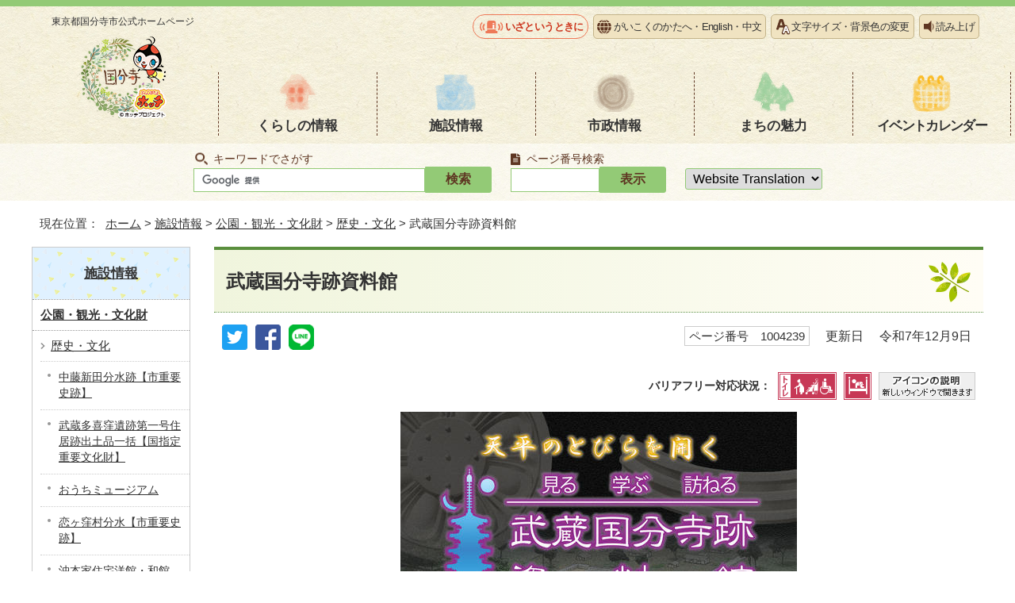

--- FILE ---
content_type: text/html
request_url: https://www.city.kokubunji.tokyo.jp/shisetsu/kouen/1005196/1004239.html
body_size: 11450
content:
<!DOCTYPE html>
<html lang="ja">
<head prefix="og: http://ogp.me/ns# fb: http://ogp.me/ns/fb# article: http://ogp.me/ns/article#">
<!-- Google tag (gtag.js) -->
<script async src="https://www.googletagmanager.com/gtag/js?id=G-BETB24GE7H"></script>
<script>
window.dataLayer = window.dataLayer || [];
function gtag(){dataLayer.push(arguments);}
gtag('js', new Date());

gtag('config', 'G-BETB24GE7H');
gtag('config', 'UA-54937133-1');
</script>
<meta charset="UTF-8">
<title>武蔵国分寺跡資料館｜国分寺市</title>
<meta name="keywords" content="国分寺市,国分寺,こくぶんじ,コクブンジ,Kokubunji,東京都">
<meta name="copyright" content="Copyright (C) Kokubunji City. All Rights Reserved.">
<meta name="google-site-verification" content="iiX85ArzH1vyS_Cdm2irV5Lq0qV8P1Unf8-y86-XPR8">
<!--[if lt IE 9]>
<script type="text/javascript" src="../../../_template_/_site_/_default_/_res/js/html5shiv-printshiv.min.js"></script>
<![endif]-->
<meta property="og:title" content="武蔵国分寺跡資料館｜国分寺市公式ホームページ">
<meta property="og:type" content="article">
<meta property="og:description" content="東京都国分寺市公式ホームページ">
<meta property="og:url" content="../../../shisetsu/kouen/1005196/1004239.html">
<meta property="og:image" content="https://www.city.kokubunji.tokyo.jp/_template_/_site_/_default_/_res/images/sns/ogimage.png">
<meta property="og:site_name" content="国分寺市公式ホームページ">
<meta property="og:locale" content="ja_JP">
<script src="../../../_template_/_site_/_default_/_res/js/jquery-3.5.1.min.js"></script>
<script src="../../../_template_/_site_/_default_/_res/js/jquery-ui-1.12.1.min.js"></script>
<script type="text/javascript">
//<!--
var FI = {};
FI.jQuery = jQuery.noConflict(true);
FI.smpcss = "../../../_template_/_site_/_default_/_res/design/default_smp.css?a";
FI.ads_banner_analytics = true;
FI.open_data_analytics = true;
FI.pageid_search_analytics = true;
FI.file_data_analytics = true;
FI.open_new_window = true;
//-->
</script>
<script src="../../../_template_/_site_/_default_/_res/js/smp.js?a"></script>
<script src="../../../_template_/_site_/_default_/_res/js/common.js" defer></script>
<script src="../../../_template_/_site_/_default_/_res/js/pagetop_fade.js" defer></script>
<script src="../../../_template_/_site_/_default_/_res/js/over.js" async></script>
<script src="../../../_template_/_site_/_default_/_res/js/articleall.js" async></script>
<script src="../../../_template_/_site_/_default_/_res/js/init.js"></script>
<script src="../../../_template_/_site_/_default_/_res/js/fm_util.js"></script>
<script src="../../../_template_/_site_/_default_/_res/js/id.js" async></script>
<link id="cmncss" href="../../../_template_/_site_/_default_/_res/design/default.css" rel="stylesheet" type="text/css" class="pconly">
<link id="printcss" href="../../../_template_/_site_/_default_/_res/print_dummy.css" rel="stylesheet" type="text/css" class="pconly">
<script src="//f1-as.readspeaker.com/script/7580/ReadSpeaker.js?pids=embhl" type="text/javascript"></script>
<link id="bgcss" href="../../../_template_/_site_/_default_/_res/dummy.css" rel="stylesheet" type="text/css" class="pconly">
<script type="text/javascript">
//<!--
var bgcss1 = "../../../_template_/_site_/_default_/_res/a.css";
var bgcss2 = "../../../_template_/_site_/_default_/_res/b.css";
var bgcss3 = "../../../_template_/_site_/_default_/_res/c.css";
var bgcss4 = "../../../_template_/_site_/_default_/_res/dummy.css";
// -->
</script>
<link rel="apple-touch-icon-precomposed" href="../../../_template_/_site_/_default_/_res/images/apple-touch-icon-precomposed.png">
<link rel="shortcut icon" href="../../../_template_/_site_/_default_/_res/favicon.ico" type="image/vnd.microsoft.icon">
<link rel="icon" href="../../../_template_/_site_/_default_/_res/favicon.ico" type="image/vnd.microsoft.icon">
</head>
<body>
<div id="fb-root" class="rs_preserve"></div>
<script type="text/javascript">(function(d, s, id) {
var js, fjs = d.getElementsByTagName(s)[0];
if (d.getElementById(id)) return;
js = d.createElement(s); js.id = id;
js.src = "//connect.facebook.net/ja_JP/sdk.js#xfbml=1&version=v2.3";
fjs.parentNode.insertBefore(js, fjs);
}(document, 'script', 'facebook-jssdk'));</script>
<noscript>
<p class="scriptmessage">当ホームページではjavascriptを使用しています。 javascriptの使用を有効にしなければ、一部の機能が正確に動作しない恐れがあります。お手数ですがjavascriptの使用を有効にしてください。</p>
</noscript>
<div id="wrapbg">
<div id="wrap">
<header id="headerbg" class="clearfix" role="banner">
<div id="blockskip" class="pconly" lang="ja" xml:lang="ja"><a href="#HONBUN">エンターキーを押すと、ナビゲーション部分をスキップし本文へ移動します。</a></div>
<div id="header" class="clearfix">
<div id="tlogo">
<p><a href="../../../index.html">東京都国分寺市<br class="smponly">公式ホームページ<img src="../../../_template_/_site_/_default_/_res/design/images/header/tlogo.png" alt="" width="112" height="107"></a></p>
<!-- ▲▲▲ END tlogo ▲▲▲ --></div>
<div id="headright" class="clearfix">
<div id="util">
<div id="util1">
<ul>
<li class="iza"><a href="../../../1025049/index.html">いざというときに</a></li>
<li class="language"><a href="../../../about/language.html">がいこくのかたへ・<span lang="en">English</span>・<span lang="zh-CN">中文</span></a></li>
<li class="fontsize pconly"><a href="../../../about/usability.html">文字サイズ・背景色の変更</a></li>
<li id="readspeaker_button1" class="reader rs_skip"><a rel="nofollow" accesskey="L" href="//app-as.readspeaker.com/cgi-bin/rsent?customerid=7580&amp;lang=ja_jp&amp;readid=voice&amp;url=" target="_blank" onclick="readpage(this.href, 'xp1'); return false;">読み上げ</a></li>
</ul>
<div id="reader"><div id="xp1" class="rs_preserve">&nbsp;</div></div>
</div>
</div>
<nav id="gnavibg" class="clearfix" role="navigation" aria-label="メインメニュー">
<div id="gnavi" class="clearfix">
<ul>
<li><a href="../../../kurashi/index.html">くらしの情報</a></li>
<li><a href="../../../shisetsu/index.html">施設情報</a></li>
<li><a href="../../../shisei/index.html">市政情報</a></li>
<li><a href="../../../machi/index.html">まちの魅力</a></li>
<li><a href="../../../event_calendar.html">イベント<br class="smponly">カレンダー</a></li>
</ul>
</div>
</nav>
</div>
</div>
</header>
<hr class="hide">
<div id="sitesearchbg">
<div id="sitesearch">
<div id="pagesearch">
<h2><label for="key">キーワードでさがす</label></h2>
<form role="search" id="cse-search-box" action="https://www.city.kokubunji.tokyo.jp/result.html">
<input type="hidden" name="cx" value="">
<input type="hidden" name="ie" value="UTF-8">
<input type="text" name="q" size="20" id="key" value=""><input type="submit" value="検索" class="submit">
<script src="https://www.google.co.jp/coop/cse/brand?form=cse-search-box&lang=ja"></script>
</form>
<!-- ▲▲▲ END pagesearch ▲▲▲ --></div>
<div class="idsearch">
<h2><label for="kohoid">ページ番号検索</label></h2>
<div class="navidetail">
<form action="idform" id="idform" name="idform"><input id="kohoid" maxlength="7" name="idtxt" type="text" value=""><input id="idbtn" type="submit" value="表示"></form><div id="idresult"></div>
<!-- ▲▲▲ END navidetail ▲▲▲ --></div>
<!-- ▲▲▲ END idsearch ▲▲▲ --></div>
<div id="translation" class="cl-notranslate cl-norewrite">
<form>
<select name="lang" onchange="location.href=value;" title="言語選択">
<option lang="en" value="#">Website Translation</option>
<option lang="en" value="https://www.city.kokubunji.tokyo.jp.e.amu.hp.transer.com/shisetsu/kouen/1005196/1004239.html">English</option>
<option lang="zh-cmn-Hans" value="https://www.city.kokubunji.tokyo.jp.c.amu.hp.transer.com/shisetsu/kouen/1005196/1004239.html">中文</option>
<option lang="ko" value="https://www.city.kokubunji.tokyo.jp.k.amu.hp.transer.com/shisetsu/kouen/1005196/1004239.html">한국어</option>
<option lang="vi" value="https://translate.google.com/translate?hl=vi&amp;sl=ja&amp;tl=vi&amp;u=https://www.city.kokubunji.tokyo.jp/shisetsu/kouen/1005196/1004239.html">Tiếng việt</option>
<option lang="ne" value="https://translate.google.com/translate?hl=ne&amp;sl=ja&amp;tl=ne&amp;u=https://www.city.kokubunji.tokyo.jp/shisetsu/kouen/1005196/1004239.html">नेपाली</option>
<option value="https://www.city.kokubunji.tokyo.jp/shisetsu/kouen/1005196/1004239.html">日本語</option>
</select>
</form>
<!-- ▲▲▲ END translation ▲▲▲ --></div>
<!-- ▲▲▲ END sitesearch ▲▲▲ --></div>
<!-- ▲▲▲ END sitesearchbg ▲▲▲ --></div>
<hr class="hide">
<nav id="tpath" role="navigation" aria-label="現在位置">
<p>現在位置：&nbsp;
<a href="../../../index.html">ホーム</a> &gt;
<a href="../../../shisetsu/index.html">施設情報</a> &gt;
<a href="../../../shisetsu/kouen/index.html">公園・観光・文化財</a> &gt;
<a href="../../../shisetsu/kouen/1005196/index.html">歴史・文化</a> &gt;
武蔵国分寺跡資料館
</p>
<!-- ▲▲▲ END tpath ▲▲▲ --></nav>
<hr class="hide">
<div id="pagebody" class="clearfix lnavileft">
<p class="skip"><a id="HONBUN">ここから本文です。</a></p>
<!-- main -->
<main id="page" role="main">
<article id="content">
<div id="voice">
<h1>武蔵国分寺跡資料館</h1>
<div class="box">
<div class="sns ai_skip rs_skip rs_preserve">
<div id="tw"><a href="https://twitter.com/intent/tweet?text=%E6%AD%A6%E8%94%B5%E5%9B%BD%E5%88%86%E5%AF%BA%E8%B7%A1%E8%B3%87%E6%96%99%E9%A4%A8%ef%bd%9c%E5%9B%BD%E5%88%86%E5%AF%BA%E5%B8%82%E5%85%AC%E5%BC%8F%E3%83%9B%E3%83%BC%E3%83%A0%E3%83%9A%E3%83%BC%E3%82%B8&url=https%3A%2F%2Fwww.city.kokubunji.tokyo.jp%2Fshisetsu%2Fkouen%2F1005196%2F1004239.html" target="_blank"><img alt="ツイッターでツイート" height="32" src="../../../_template_/_site_/_default_/_res/images/sns/tweet.png" width="32" /></a></div>

<div id="fb"><a href="https://www.facebook.com/sharer.php?u=https%3A%2F%2Fwww.city.kokubunji.tokyo.jp%2Fshisetsu%2Fkouen%2F1005196%2F1004239.html&t=%E6%AD%A6%E8%94%B5%E5%9B%BD%E5%88%86%E5%AF%BA%E8%B7%A1%E8%B3%87%E6%96%99%E9%A4%A8%ef%bd%9c%E5%9B%BD%E5%88%86%E5%AF%BA%E5%B8%82%E5%85%AC%E5%BC%8F%E3%83%9B%E3%83%BC%E3%83%A0%E3%83%9A%E3%83%BC%E3%82%B8" target="_blank"><img alt="フェイスブックでシェア" height="32" src="../../../_template_/_site_/_default_/_res/images/sns/share.png" width="32" /></a></div>

<div id="snsline"><a href="https://line.me/R/msg/text/?%E6%AD%A6%E8%94%B5%E5%9B%BD%E5%88%86%E5%AF%BA%E8%B7%A1%E8%B3%87%E6%96%99%E9%A4%A8%ef%bd%9c%E5%9B%BD%E5%88%86%E5%AF%BA%E5%B8%82%E5%85%AC%E5%BC%8F%E3%83%9B%E3%83%BC%E3%83%A0%E3%83%9A%E3%83%BC%E3%82%B8%0d%0ahttps%3A%2F%2Fwww.city.kokubunji.tokyo.jp%2Fshisetsu%2Fkouen%2F1005196%2F1004239.html" target="_blank"><img alt="ラインでシェア" height="32" src="../../../_template_/_site_/_default_/_res/images/sns/lineit.png" width="32" /></a></div>
</div>
<p class="pagenumber"><span class="idnumber">ページ番号　1004239</span>　
<span id="update">更新日</span>　
令和7年12月9日
</p>
<!-- ▲▲▲ END box ▲▲▲ --></div>
<div id="shisetsuicon"><span class="barrier">バリアフリー対応状況：</span>
<img src="../../../_template_/_contents_/user/shisetsu/_res/images/fig-wc.gif" alt="バリアフリートイレあり" title="バリアフリートイレあり" width="74" height="35">
<img src="../../../_template_/_contents_/user/shisetsu/_res/images/fig-baby.gif" alt="オムツ替えベビーシートあり" title="オムツ替えベビーシートあり" width="35" height="35">
<a href="../../../_template_/_contents_/user/shisetsu/_res/icon.html" target="_blank"><img src="../../../_template_/_contents_/user/shisetsu/_res/images/fig-setsumei.gif" alt="アイコンの説明（新しいウィンドウで開きます）" title="アイコンの説明（新しいウィンドウで開きます）" width="122" height="35"></a></div>
<p class="imagecenter"><img src="../../../_res/projects/default_project/_page_/001/004/239/museumlogo.jpg" alt="資料館ロゴマーク" width="500" height="346"></p>
<p>「見る」・「学ぶ」・「訪ねる」をコンセプトにした資料館です。おもに史跡武蔵国分寺跡の出土品を展示して、これまでの発掘調査の成果や、市内の文化財、史跡武蔵国分寺跡の整備事業などを紹介しています。（平成21年10月18日オープン）<br><br></p>
<dl>
<dt>所在地</dt>
<dd><p>〒185－0023　国分寺市西元町1－13－10</p></dd>
<dt>電話番号</dt>
<dd><p>042－323－4103</p></dd>
<dt>ファクス番号</dt>
<dd><p>042－300－0091</p></dd>
<dt>開館時間</dt>
<dd><p>午前9時から午後5時まで（入園は4時45分まで）</p></dd>
<dt>休館日</dt>
<dd><p>月曜日（祝日・振替休日の場合はその翌日）<br>年末年始（12月29日から1月3日まで）</p></dd>
<dt>駐車場</dt>
<dd><p>なし</p>
</dd>
<dt>交通アクセス</dt>
<dd><p>〈電車〉<br>
JR西国分寺駅下車　徒歩約15分　、　JR国分寺駅下車　徒歩約20分<br>
〈バス〉<br>
国分寺市循環バス「ぶんバス」万葉・けやきルート「史跡武蔵国分寺跡」下車　徒歩約8分<br>
国分寺駅南口より「京王バス」系統番号＜寺83＞、＜寺85＞　乗車「泉町一丁目」下車　徒歩約8分</p>
</dd>
<dt>利用方法</dt>
<dd><p>おたかの道湧水園の中にあります。<br>
資料館への入館にはおたかの道湧水園への入園料が必要となります。<br>
<br>
おたかの道湧水園（入園券は史跡の駅で販売）入園料<br>
一般　100円（年間パスポート1,000円）<br>
中学生以下　無料<br>
（注釈）入園料の減免規則があります。(1)(3)では来館5日前までに減免申請書を提出してください。<br>
（1）学校の教育活動で生徒（中学生を除く）、学生および引率の教職員が入園するとき（事前に減免申請書の提出が必要です）<br>
（2）障害者およびその介護者が入園するとき（発券窓口の史跡の駅で障害者手帳等の提示が必要です）<br>
（3）そのほか教育長が特別の理由があると認めるとき（事前に減免申請書の提出が必要です）</p>
</dd>
<dt>バリアフリー設備</dt>
<dd><p>
<strong>バリアフリートイレ:</strong>あり
<br>
<strong>オムツ替えベビーシート:</strong>あり
</p></dd>
<dt>取扱い業務</dt>
<dd><p>文化財関連図書の販売</p>
</dd>
<dt>インターネット環境</dt>
<dd>
<p>無料公衆無線LANによるインターネット接続サービスを利用できます。<br>
登録ページは4か国語に対応しています。　（英語・中国語・韓国語・日本語）</p>
<p>詳細については「Kokubunji　City　Free　Wi-Fi」をご覧ください。</p>
<ul class="objectlink">
<li><a href="../../../machi/1007361/1017885.html">Kokubunji　City　Free　Wi-Fi　使えます</a></li>
</ul>
</dd>
<dt>メールアドレス</dt>
<dd>
<p>museum@city.kokubunji.tokyo.jp
</p>
</dd>
<dt>おたかの道湧水園の入園料減免申請書</dt>
<dd>
<p>申請書はおたかの道湧水園のページからダウンロードできます<br><br><br>
</p>
<ul class="objectlink">
<li><a href="../../../shisetsu/kouen/1005196/1004237.html">おたかの道湧水園</a></li>
</ul>
</dd>
<dt>障害者手帳等について</dt>
<dd>
<ul class="objectlink">
<li class="pdf">
<a href="../../../_res/projects/default_project/_page_/001/004/239/0401shougaisyatechou.pdf" target="_blank" onclick="gtag('event', '1004239',{'event_category':'添付ファイル','event_label':'御提示により入園料無料となる手帳 （PDF 77.9KB）■https://www.city.kokubunji.tokyo.jp/_res/projects/default_project/_page_/001/004/239/0401shougaisyatechou.pdf'});">御提示により入園料無料となる手帳 （PDF 77.9KB）<img src="../../../_template_/_site_/_default_/_res/images/parts/newwin1.gif" alt="新しいウィンドウで開きます" width="12" height="11" class="external"></a>
</li>
</ul>
</dd>
</dl>
<h2>学芸員博物館実習の受入れについて</h2>
<h3>令和7年度の受入れについて</h3>
<p>現在、武蔵国分寺跡資料館では、実習環境が無いため、博物館実習受入れを行っておりません。</p>
<p>再開する場合は、ホームページでお知らせいたしますので、再開についてのお電話でのお問い合わせはご遠慮ください。</p>
<p>ご理解、ご協力をお願いいたします。</p>
<h2>国分寺市立図書館　デジタル博物館</h2>
<p>　国分寺市立図書館のホームページにて，国分寺市の歴史や市内の史跡・旧跡について，写真や動画でご紹介するデジタル博物館を公開しています。ぜひご覧ください。</p>
<ul class="objectlink">
<li><a href="http://library.kokubunji.ed.jp/k156_museum.html" target="_blank">国分寺市立図書館　デジタル博物館　<span class="small">　（外部リンク）</span><img src="../../../_template_/_site_/_default_/_res/images/parts/newwin1.gif" alt="新しいウィンドウで開きます" width="12" height="11" class="external"></a></li>
</ul>
<h2>トキのはく製を交換しました</h2>
<h3>平成28年4月29日から新しいトキのはく製を展示します</h3>
<p class="imagecenter"><img src="../../../_res/projects/default_project/_page_/001/004/239/koukansiki.jpg" alt="トキのはく製　交換式の写真" width="400" height="267"></p>
<p>　平成28年3月28日、佐渡市から児玉勝巳教育長が来訪し、2014年11月から武蔵国分寺跡資料館で展示していたトキのはく製と新たなはく製の交換式を行いました。</p>
<p class="imagecenter"><img src="../../../_res/projects/default_project/_page_/001/004/239/nipponia.jpg" alt="トキの写真" width="640" height="425"></p>
<p>　新たに佐渡市より貸与されたトキのはく製は、2011年に石川県能美市のいしかわ動物園で生まれたメスで、中国からやってきたトキの子孫にあたります。トキは鳥インフルエンザなどでの全滅を避けるため、佐渡トキ保護センター以外にも複数の動物園で飼育されていますが、いずれも非公開飼育のためその姿を動物園で見ることはできません。</p>
<p>&nbsp;</p>
<h2>文化財関係図書のご案内</h2>
<p>武蔵国分寺跡資料館では、国分寺市の文化財関係図書を販売しています。図書の郵送販売も承っております。</p>
<p>【文化財関連図書のご案内】をご確認ください。</p>
<ul class="objectlink">
<li class="pdf">
<a href="../../../_res/projects/default_project/_page_/001/004/239/kankobutsu.pdf" target="_blank" onclick="gtag('event', '1004239',{'event_category':'添付ファイル','event_label':'文化財関連図書のご案内 （PDF 2.5MB）■https://www.city.kokubunji.tokyo.jp/_res/projects/default_project/_page_/001/004/239/kankobutsu.pdf'});">文化財関連図書のご案内 （PDF 2.5MB）<img src="../../../_template_/_site_/_default_/_res/images/parts/newwin1.gif" alt="新しいウィンドウで開きます" width="12" height="11" class="external"></a>
</li>
</ul>
<h3>『国分寺市の戦争記録―戦争末期の国分寺町内で起きたこと―』</h3>
<p class="imagecenter"><img src="../../../_res/projects/default_project/_page_/001/004/239/hyousi2.jpg" alt="『国分寺市の戦争記録―戦争末期の国分寺町内で起きたこと―』の写真" width="331" height="468"></p>
<p><strong>『国分寺市の戦争記録―戦争末期の国分寺町内で起きたこと―』（A4判 64頁 定価600円）</strong><br>
本書は平成27年に武蔵国分寺跡資料館の夏季企画展で展示した内容をもととしています。主に戦争末期（昭和19 年から20 年頃）における国分寺町内の人々の暮らしに着目し、町民の出征や衣食生活、供出の模様、勤労動員、空襲と防空壕の話などを記載し、実際に町内で体験された方の証言記録も紹介したものです。</p>
<p>&nbsp;</p>
<ul class="objectlink">
<li class="pdf">
<a href="../../../_res/projects/default_project/_page_/001/004/239/sensoup3.pdf" target="_blank" onclick="gtag('event', '1004239',{'event_category':'添付ファイル','event_label':'『国分寺市の戦争記録―戦争末期の国分寺町内で起きたこと―』目次 （PDF 508.8KB）■https://www.city.kokubunji.tokyo.jp/_res/projects/default_project/_page_/001/004/239/sensoup3.pdf'});">『国分寺市の戦争記録―戦争末期の国分寺町内で起きたこと―』目次 （PDF 508.8KB）<img src="../../../_template_/_site_/_default_/_res/images/parts/newwin1.gif" alt="新しいウィンドウで開きます" width="12" height="11" class="external"></a>
</li>
</ul>
<h3>国分寺市の文化財【令和元年版】</h3>
<p class="imagecenter"><img src="../../../_res/projects/default_project/_page_/001/004/239/kokubunnji5.jpg" alt="国分寺市の文化財の写真" width="290" height="411"></p>
<p><strong>『国分寺市の文化財【令和元年版】』（A5判　53頁　価格400円）</strong><br>
平成14年に刊行した『国分寺市の文化財』の文化財改定版です。恋ヶ窪村分水など初版の発行以降、新たに指定された文化財を追加しています。国分寺市にある国、東京都、国分寺市によって指定された有形文化財、有形民俗文化財、記念物について写真や図版ともに全ページカラー仕様で解説しています。さらに、今回の令和元年版では巻末に各文化財の所在地を示した地図を新たに加えました。</p>
<ul class="objectlink">
<li class="pdf">
<a href="../../../_res/projects/default_project/_page_/001/004/239/kokubunnjimokuji.pdf" target="_blank" onclick="gtag('event', '1004239',{'event_category':'添付ファイル','event_label':'『国分寺市の文化財【令和元年版】』　目次 （PDF 503.8KB）■https://www.city.kokubunji.tokyo.jp/_res/projects/default_project/_page_/001/004/239/kokubunnjimokuji.pdf'});">『国分寺市の文化財【令和元年版】』　目次 （PDF 503.8KB）<img src="../../../_template_/_site_/_default_/_res/images/parts/newwin1.gif" alt="新しいウィンドウで開きます" width="12" height="11" class="external"></a>
</li>
</ul>
<h3>『住田古瓦コレクション―瓦に魅せられて―』</h3>
<p class="imagecenter"><img src="../../../_res/projects/default_project/_page_/001/004/239/furu5.jpg" alt="『住田古瓦コレクション―瓦に魅せられて―』の写真" width="245" height="349"></p>
<p><strong>『住田古瓦コレクション―瓦に魅せられて―』（A4判　85頁　定価700円</strong>）を平成30年4月から販売しています。<br>
古瓦コレクターとしても知られる海事史・法制史学者　故住田正一氏のコレクションを取り扱っています。住田氏の研究成果をもとに、国分寺瓦の特色を豊富なコレクションとともに紹介しています。古瓦の美術的側面にも踏み込んだ内容となっており、古瓦の魅力を堪能できる一冊です。</p>
<ul class="objectlink">
<li class="pdf">
<a href="../../../_res/projects/default_project/_page_/001/004/239/furu5mokuji.pdf" target="_blank" onclick="gtag('event', '1004239',{'event_category':'添付ファイル','event_label':'『住田古瓦コレクションの世界―瓦に魅せられて―』　目次 （PDF 524.6KB）■https://www.city.kokubunji.tokyo.jp/_res/projects/default_project/_page_/001/004/239/furu5mokuji.pdf'});">『住田古瓦コレクションの世界―瓦に魅せられて―』　目次 （PDF 524.6KB）<img src="../../../_template_/_site_/_default_/_res/images/parts/newwin1.gif" alt="新しいウィンドウで開きます" width="12" height="11" class="external"></a>
</li>
</ul>
<h3>市制施行50周年記念『国分寺市の今昔』</h3>
<p class="imagecenter"><img src="../../../_res/projects/default_project/_page_/001/004/239/bookcover2.jpg" alt="国分寺市の今昔の写真" width="211" height="300"></p>
<p>市制施行50周年記念『国分寺市の今昔』（1,500円）を平成27年2月15日（日曜日）より販売しています。国分寺市の原始から現代までの歴史を豊富な写真と資料でご紹介する内容となっています。</p>
<ul class="objectlink">
<li class="pdf">
<a href="../../../_res/projects/default_project/_page_/001/004/239/books_contents.pdf" target="_blank" onclick="gtag('event', '1004239',{'event_category':'添付ファイル','event_label':'『国分寺市の今昔』目次 （PDF 253.6KB）■https://www.city.kokubunji.tokyo.jp/_res/projects/default_project/_page_/001/004/239/books_contents.pdf'});">『国分寺市の今昔』目次 （PDF 253.6KB）<img src="../../../_template_/_site_/_default_/_res/images/parts/newwin1.gif" alt="新しいウィンドウで開きます" width="12" height="11" class="external"></a>
</li>
</ul>
<h3>武蔵国分寺跡資料館案内パンフレット</h3>
<ul class="objectlink">
<li class="pdf">
<a href="../../../_res/projects/default_project/_page_/001/004/239/panph.pdf" target="_blank" onclick="gtag('event', '1004239',{'event_category':'添付ファイル','event_label':'武蔵国分寺跡資料館案内パンフレット （PDF 3.2MB）■https://www.city.kokubunji.tokyo.jp/_res/projects/default_project/_page_/001/004/239/panph.pdf'});">武蔵国分寺跡資料館案内パンフレット （PDF 3.2MB）<img src="../../../_template_/_site_/_default_/_res/images/parts/newwin1.gif" alt="新しいウィンドウで開きます" width="12" height="11" class="external"></a>
</li>
</ul>
<h2>館のご案内</h2>
<p class="imagecenter"><img src="../../../_res/projects/default_project/_page_/001/004/239/siryoukan2.jpg" alt="武蔵国分寺跡資料館外観の写真" width="400" height="243"></p>
<p>展示室の他に、文化財関係図書の販売や学習コーナーがあります。　旧本多家住宅長屋門の内部も観覧できます。</p>
<figure class="imageleft"><img src="../../../_res/projects/default_project/_page_/001/004/239/gaikai2.jpg" alt="長屋門外観の写真" width="384" height="254">
<figcaption class="imgcaption">長屋門外観</figcaption></figure>
<figure class="imageright"><img src="../../../_res/projects/default_project/_page_/001/004/239/naibu2.jpg" alt="長屋門内部の写真" width="384" height="254">
<figcaption class="imgcaption">長屋門内部</figcaption></figure>
<figure class="imagecenter"><img src="../../../_res/projects/default_project/_page_/001/004/239/ike2.jpg" alt="湧水園内の池の写真" width="448" height="336">
<figcaption class="imgcaption">湧水園内の池</figcaption></figure>
<h3>展示室1</h3>
<p class="imagecenter"><img src="../../../_res/projects/default_project/_page_/001/004/239/room1.jpg" alt="展示室1の写真" width="500" height="327"></p>
<p><strong>鎮護国家の祈願　武蔵国分寺</strong><br>
奈良時代、聖武天皇の国分寺建立の詔によってつくられた武蔵国分寺の発掘調査の成果や出土遺物などを展示しています。<br>
（旧文化財保存館に展示していた）1/200スケールの武蔵国分寺跡推定復元模型も（切り出し・修復して）展示しています。</p>
<p><strong>主な展示資料</strong><br>
瓦（朱墨書「寺」）、せん、須恵器、土師器、灰釉陶器、銅製鋺片、硯、鉄製品、海老錠など</p>
<h3>展示室2</h3>
<p class="imagecenter"><img src="../../../_res/projects/default_project/_page_/001/004/239/room2-1.jpg" alt="展示室2の写真" width="500" height="332"></p>
<p><strong>国分寺市の文化財</strong><br>
旧石器時代から江戸時代までの国分寺市の主な文化財や、東京都指定有形文化財などを展示しています。</p>
<p><strong>主な展示資料</strong><br>
都指定文化財：銅造観世音菩薩立像、唐草四獣文銅蓋、緑釉花文皿<br>
市重要有形文化財：石斧（旧石器）、土器（縄文）、硬玉製大珠（縄文）、緑釉唾壷（古代）、板碑（中世）、徳川将軍家寺領安堵朱印状（近世）など</p>
<h3>展示室3</h3>
<p class="imagecenter"><img src="../../../_res/projects/default_project/_page_/001/004/239/tenji3.jpg" alt="展示室3の写真" width="500" height="173"></p>
<p><strong>武蔵国分寺の瓦</strong><br>
瓦の名称やつくりかたなどを紹介し、武蔵国分寺跡から出土した瓦約100点を展示しています。<br>
そのほか、発掘調査の成果をまとめた映像や、実際に瓦に触れられるコーナーもあります。</p>
<p><strong>主な展示資料</strong><br>
鐙瓦、宇瓦、男瓦、女瓦、鬼瓦、堤瓦、面戸瓦、隅切瓦、文字瓦（郡名、郷名、人名）、戯画瓦<br>
&nbsp;</p>
<h3>武蔵国分寺跡資料館解説シート</h3>
<ul class="objectlink">
<li class="pdf">
<a href="../../../_res/projects/default_project/_page_/001/004/239/explanatory_sheet.no.1.2016.pdf" target="_blank" onclick="gtag('event', '1004239',{'event_category':'添付ファイル','event_label':'平城京と聖武天皇 （PDF 1.1MB）■https://www.city.kokubunji.tokyo.jp/_res/projects/default_project/_page_/001/004/239/explanatory_sheet.no.1.2016.pdf'});">平城京と聖武天皇 （PDF 1.1MB）<img src="../../../_template_/_site_/_default_/_res/images/parts/newwin1.gif" alt="新しいウィンドウで開きます" width="12" height="11" class="external"></a>
</li>
<li class="pdf">
<a href="../../../_res/projects/default_project/_page_/001/004/239/explanatory_sheet.no.2.2016.pdf" target="_blank" onclick="gtag('event', '1004239',{'event_category':'添付ファイル','event_label':'国分寺建立の詔 （PDF 821.9KB）■https://www.city.kokubunji.tokyo.jp/_res/projects/default_project/_page_/001/004/239/explanatory_sheet.no.2.2016.pdf'});">国分寺建立の詔 （PDF 821.9KB）<img src="../../../_template_/_site_/_default_/_res/images/parts/newwin1.gif" alt="新しいウィンドウで開きます" width="12" height="11" class="external"></a>
</li>
<li class="pdf">
<a href="../../../_res/projects/default_project/_page_/001/004/239/nenpyou2016.pdf" target="_blank" onclick="gtag('event', '1004239',{'event_category':'添付ファイル','event_label':'武蔵国分寺年表 （PDF 506.6KB）■https://www.city.kokubunji.tokyo.jp/_res/projects/default_project/_page_/001/004/239/nenpyou2016.pdf'});">武蔵国分寺年表 （PDF 506.6KB）<img src="../../../_template_/_site_/_default_/_res/images/parts/newwin1.gif" alt="新しいウィンドウで開きます" width="12" height="11" class="external"></a>
</li>
<li class="pdf">
<a href="../../../_res/projects/default_project/_page_/001/004/239/explanatory_sheet.no.4.2016.pdf" target="_blank" onclick="gtag('event', '1004239',{'event_category':'添付ファイル','event_label':'武蔵国分寺の建立 （PDF 1.7MB）■https://www.city.kokubunji.tokyo.jp/_res/projects/default_project/_page_/001/004/239/explanatory_sheet.no.4.2016.pdf'});">武蔵国分寺の建立 （PDF 1.7MB）<img src="../../../_template_/_site_/_default_/_res/images/parts/newwin1.gif" alt="新しいウィンドウで開きます" width="12" height="11" class="external"></a>
</li>
<li class="pdf">
<a href="../../../_res/projects/default_project/_page_/001/004/239/explanatory_sheet.no.5.2016.pdf" target="_blank" onclick="gtag('event', '1004239',{'event_category':'添付ファイル','event_label':'江戸から大正の武蔵国分寺 （PDF 1.9MB）■https://www.city.kokubunji.tokyo.jp/_res/projects/default_project/_page_/001/004/239/explanatory_sheet.no.5.2016.pdf'});">江戸から大正の武蔵国分寺 （PDF 1.9MB）<img src="../../../_template_/_site_/_default_/_res/images/parts/newwin1.gif" alt="新しいウィンドウで開きます" width="12" height="11" class="external"></a>
</li>
<li class="pdf">
<a href="../../../_res/projects/default_project/_page_/001/004/239/explanatory_sheet.no.6.2016.pdf" target="_blank" onclick="gtag('event', '1004239',{'event_category':'添付ファイル','event_label':'発掘された天平の華 （PDF 2.1MB）■https://www.city.kokubunji.tokyo.jp/_res/projects/default_project/_page_/001/004/239/explanatory_sheet.no.6.2016.pdf'});">発掘された天平の華 （PDF 2.1MB）<img src="../../../_template_/_site_/_default_/_res/images/parts/newwin1.gif" alt="新しいウィンドウで開きます" width="12" height="11" class="external"></a>
</li>
<li class="pdf">
<a href="../../../_res/projects/default_project/_page_/001/004/239/explanatory_sheet.no.7.2016.pdf" target="_blank" onclick="gtag('event', '1004239',{'event_category':'添付ファイル','event_label':'史跡武蔵国分寺跡の保存整備 （PDF 816.2KB）■https://www.city.kokubunji.tokyo.jp/_res/projects/default_project/_page_/001/004/239/explanatory_sheet.no.7.2016.pdf'});">史跡武蔵国分寺跡の保存整備 （PDF 816.2KB）<img src="../../../_template_/_site_/_default_/_res/images/parts/newwin1.gif" alt="新しいウィンドウで開きます" width="12" height="11" class="external"></a>
</li>
<li class="pdf">
<a href="../../../_res/projects/default_project/_page_/001/004/239/explanatory_sheet.no.8.2016.pdf" target="_blank" onclick="gtag('event', '1004239',{'event_category':'添付ファイル','event_label':'国分寺市の年表 （PDF 508.6KB）■https://www.city.kokubunji.tokyo.jp/_res/projects/default_project/_page_/001/004/239/explanatory_sheet.no.8.2016.pdf'});">国分寺市の年表 （PDF 508.6KB）<img src="../../../_template_/_site_/_default_/_res/images/parts/newwin1.gif" alt="新しいウィンドウで開きます" width="12" height="11" class="external"></a>
</li>
<li class="pdf">
<a href="../../../_res/projects/default_project/_page_/001/004/239/explanatory_sheet.no.9.2016.pdf" target="_blank" onclick="gtag('event', '1004239',{'event_category':'添付ファイル','event_label':'文化財の保護と活用 （PDF 1.1MB）■https://www.city.kokubunji.tokyo.jp/_res/projects/default_project/_page_/001/004/239/explanatory_sheet.no.9.2016.pdf'});">文化財の保護と活用 （PDF 1.1MB）<img src="../../../_template_/_site_/_default_/_res/images/parts/newwin1.gif" alt="新しいウィンドウで開きます" width="12" height="11" class="external"></a>
</li>
</ul>
<h2>武蔵国分寺跡資料館だより</h2>
<ul class="objectlink">
<li class="pdf">
<a href="../../../_res/projects/default_project/_page_/001/004/239/news1.pdf" target="_blank" onclick="gtag('event', '1004239',{'event_category':'添付ファイル','event_label':'創刊号 （PDF 2.4MB）■https://www.city.kokubunji.tokyo.jp/_res/projects/default_project/_page_/001/004/239/news1.pdf'});">創刊号 （PDF 2.4MB）<img src="../../../_template_/_site_/_default_/_res/images/parts/newwin1.gif" alt="新しいウィンドウで開きます" width="12" height="11" class="external"></a>
</li>
<li class="pdf">
<a href="../../../_res/projects/default_project/_page_/001/004/239/news2.pdf" target="_blank" onclick="gtag('event', '1004239',{'event_category':'添付ファイル','event_label':'第2号 （PDF 2.2MB）■https://www.city.kokubunji.tokyo.jp/_res/projects/default_project/_page_/001/004/239/news2.pdf'});">第2号 （PDF 2.2MB）<img src="../../../_template_/_site_/_default_/_res/images/parts/newwin1.gif" alt="新しいウィンドウで開きます" width="12" height="11" class="external"></a>
</li>
<li class="pdf">
<a href="../../../_res/projects/default_project/_page_/001/004/239/news3.pdf" target="_blank" onclick="gtag('event', '1004239',{'event_category':'添付ファイル','event_label':'第3号 （PDF 2.3MB）■https://www.city.kokubunji.tokyo.jp/_res/projects/default_project/_page_/001/004/239/news3.pdf'});">第3号 （PDF 2.3MB）<img src="../../../_template_/_site_/_default_/_res/images/parts/newwin1.gif" alt="新しいウィンドウで開きます" width="12" height="11" class="external"></a>
</li>
<li class="pdf">
<a href="../../../_res/projects/default_project/_page_/001/004/239/news4.pdf" target="_blank" onclick="gtag('event', '1004239',{'event_category':'添付ファイル','event_label':'第4号 （PDF 2.9MB）■https://www.city.kokubunji.tokyo.jp/_res/projects/default_project/_page_/001/004/239/news4.pdf'});">第4号 （PDF 2.9MB）<img src="../../../_template_/_site_/_default_/_res/images/parts/newwin1.gif" alt="新しいウィンドウで開きます" width="12" height="11" class="external"></a>
</li>
<li class="pdf">
<a href="../../../_res/projects/default_project/_page_/001/004/239/news5.pdf" target="_blank" onclick="gtag('event', '1004239',{'event_category':'添付ファイル','event_label':'第5号 （PDF 2.6MB）■https://www.city.kokubunji.tokyo.jp/_res/projects/default_project/_page_/001/004/239/news5.pdf'});">第5号 （PDF 2.6MB）<img src="../../../_template_/_site_/_default_/_res/images/parts/newwin1.gif" alt="新しいウィンドウで開きます" width="12" height="11" class="external"></a>
</li>
<li class="pdf">
<a href="../../../_res/projects/default_project/_page_/001/004/239/news6.pdf" target="_blank" onclick="gtag('event', '1004239',{'event_category':'添付ファイル','event_label':'第6号 （PDF 2.8MB）■https://www.city.kokubunji.tokyo.jp/_res/projects/default_project/_page_/001/004/239/news6.pdf'});">第6号 （PDF 2.8MB）<img src="../../../_template_/_site_/_default_/_res/images/parts/newwin1.gif" alt="新しいウィンドウで開きます" width="12" height="11" class="external"></a>
</li>
<li class="pdf">
<a href="../../../_res/projects/default_project/_page_/001/004/239/news7.pdf" target="_blank" onclick="gtag('event', '1004239',{'event_category':'添付ファイル','event_label':'第7号 （PDF 2.2MB）■https://www.city.kokubunji.tokyo.jp/_res/projects/default_project/_page_/001/004/239/news7.pdf'});">第7号 （PDF 2.2MB）<img src="../../../_template_/_site_/_default_/_res/images/parts/newwin1.gif" alt="新しいウィンドウで開きます" width="12" height="11" class="external"></a>
</li>
<li class="pdf">
<a href="../../../_res/projects/default_project/_page_/001/004/239/news8.pdf" target="_blank" onclick="gtag('event', '1004239',{'event_category':'添付ファイル','event_label':'第8号 （PDF 3.6MB）■https://www.city.kokubunji.tokyo.jp/_res/projects/default_project/_page_/001/004/239/news8.pdf'});">第8号 （PDF 3.6MB）<img src="../../../_template_/_site_/_default_/_res/images/parts/newwin1.gif" alt="新しいウィンドウで開きます" width="12" height="11" class="external"></a>
</li>
<li class="pdf">
<a href="../../../_res/projects/default_project/_page_/001/004/239/news9.pdf" target="_blank" onclick="gtag('event', '1004239',{'event_category':'添付ファイル','event_label':'第9号 （PDF 3.4MB）■https://www.city.kokubunji.tokyo.jp/_res/projects/default_project/_page_/001/004/239/news9.pdf'});">第9号 （PDF 3.4MB）<img src="../../../_template_/_site_/_default_/_res/images/parts/newwin1.gif" alt="新しいウィンドウで開きます" width="12" height="11" class="external"></a>
</li>
<li class="pdf">
<a href="../../../_res/projects/default_project/_page_/001/004/239/news10.pdf" target="_blank" onclick="gtag('event', '1004239',{'event_category':'添付ファイル','event_label':'第10号 （PDF 9.8MB）■https://www.city.kokubunji.tokyo.jp/_res/projects/default_project/_page_/001/004/239/news10.pdf'});">第10号 （PDF 9.8MB）<img src="../../../_template_/_site_/_default_/_res/images/parts/newwin1.gif" alt="新しいウィンドウで開きます" width="12" height="11" class="external"></a>
</li>
<li class="pdf">
<a href="../../../_res/projects/default_project/_page_/001/004/239/news11.pdf" target="_blank" onclick="gtag('event', '1004239',{'event_category':'添付ファイル','event_label':'第11号 （PDF 5.9MB）■https://www.city.kokubunji.tokyo.jp/_res/projects/default_project/_page_/001/004/239/news11.pdf'});">第11号 （PDF 5.9MB）<img src="../../../_template_/_site_/_default_/_res/images/parts/newwin1.gif" alt="新しいウィンドウで開きます" width="12" height="11" class="external"></a>
</li>
<li class="pdf">
<a href="../../../_res/projects/default_project/_page_/001/004/239/news12.pdf" target="_blank" onclick="gtag('event', '1004239',{'event_category':'添付ファイル','event_label':'第12号 （PDF 2.9MB）■https://www.city.kokubunji.tokyo.jp/_res/projects/default_project/_page_/001/004/239/news12.pdf'});">第12号 （PDF 2.9MB）<img src="../../../_template_/_site_/_default_/_res/images/parts/newwin1.gif" alt="新しいウィンドウで開きます" width="12" height="11" class="external"></a>
</li>
<li class="pdf">
<a href="../../../_res/projects/default_project/_page_/001/004/239/news13.pdf" target="_blank" onclick="gtag('event', '1004239',{'event_category':'添付ファイル','event_label':'第13号 （PDF 4.3MB）■https://www.city.kokubunji.tokyo.jp/_res/projects/default_project/_page_/001/004/239/news13.pdf'});">第13号 （PDF 4.3MB）<img src="../../../_template_/_site_/_default_/_res/images/parts/newwin1.gif" alt="新しいウィンドウで開きます" width="12" height="11" class="external"></a>
</li>
<li class="pdf">
<a href="../../../_res/projects/default_project/_page_/001/004/239/dayori-14.pdf" target="_blank" onclick="gtag('event', '1004239',{'event_category':'添付ファイル','event_label':'第14号 （PDF 2.4MB）■https://www.city.kokubunji.tokyo.jp/_res/projects/default_project/_page_/001/004/239/dayori-14.pdf'});">第14号 （PDF 2.4MB）<img src="../../../_template_/_site_/_default_/_res/images/parts/newwin1.gif" alt="新しいウィンドウで開きます" width="12" height="11" class="external"></a>
</li>
<li class="pdf">
<a href="../../../_res/projects/default_project/_page_/001/004/239/dayori15.pdf" target="_blank" onclick="gtag('event', '1004239',{'event_category':'添付ファイル','event_label':'第15号 （PDF 4.2MB）■https://www.city.kokubunji.tokyo.jp/_res/projects/default_project/_page_/001/004/239/dayori15.pdf'});">第15号 （PDF 4.2MB）<img src="../../../_template_/_site_/_default_/_res/images/parts/newwin1.gif" alt="新しいウィンドウで開きます" width="12" height="11" class="external"></a>
</li>
<li class="pdf">
<a href="../../../_res/projects/default_project/_page_/001/004/239/darori16.pdf" target="_blank" onclick="gtag('event', '1004239',{'event_category':'添付ファイル','event_label':'第16号 （PDF 6.9MB）■https://www.city.kokubunji.tokyo.jp/_res/projects/default_project/_page_/001/004/239/darori16.pdf'});">第16号 （PDF 6.9MB）<img src="../../../_template_/_site_/_default_/_res/images/parts/newwin1.gif" alt="新しいウィンドウで開きます" width="12" height="11" class="external"></a>
</li>
<li class="pdf">
<a href="../../../_res/projects/default_project/_page_/001/004/239/dayori17.pdf" target="_blank" onclick="gtag('event', '1004239',{'event_category':'添付ファイル','event_label':'第17号 （PDF 1.2MB）■https://www.city.kokubunji.tokyo.jp/_res/projects/default_project/_page_/001/004/239/dayori17.pdf'});">第17号 （PDF 1.2MB）<img src="../../../_template_/_site_/_default_/_res/images/parts/newwin1.gif" alt="新しいウィンドウで開きます" width="12" height="11" class="external"></a>
</li>
<li class="pdf">
<a href="../../../_res/projects/default_project/_page_/001/004/239/letter_no18.pdf" target="_blank" onclick="gtag('event', '1004239',{'event_category':'添付ファイル','event_label':'第18号 （PDF 2.9MB）■https://www.city.kokubunji.tokyo.jp/_res/projects/default_project/_page_/001/004/239/letter_no18.pdf'});">第18号 （PDF 2.9MB）<img src="../../../_template_/_site_/_default_/_res/images/parts/newwin1.gif" alt="新しいウィンドウで開きます" width="12" height="11" class="external"></a>
</li>
<li class="pdf">
<a href="../../../_res/projects/default_project/_page_/001/004/239/dayori19-2.pdf" target="_blank" onclick="gtag('event', '1004239',{'event_category':'添付ファイル','event_label':'第19号 （PDF 3.4MB）■https://www.city.kokubunji.tokyo.jp/_res/projects/default_project/_page_/001/004/239/dayori19-2.pdf'});">第19号 （PDF 3.4MB）<img src="../../../_template_/_site_/_default_/_res/images/parts/newwin1.gif" alt="新しいウィンドウで開きます" width="12" height="11" class="external"></a>
</li>
<li class="pdf">
<a href="../../../_res/projects/default_project/_page_/001/004/239/dayori20.pdf" target="_blank" onclick="gtag('event', '1004239',{'event_category':'添付ファイル','event_label':'第20号 （PDF 2.2MB）■https://www.city.kokubunji.tokyo.jp/_res/projects/default_project/_page_/001/004/239/dayori20.pdf'});">第20号 （PDF 2.2MB）<img src="../../../_template_/_site_/_default_/_res/images/parts/newwin1.gif" alt="新しいウィンドウで開きます" width="12" height="11" class="external"></a>
</li>
<li class="pdf">
<a href="../../../_res/projects/default_project/_page_/001/004/239/dayori21.pdf" target="_blank" onclick="gtag('event', '1004239',{'event_category':'添付ファイル','event_label':'第21号 （PDF 4.1MB）■https://www.city.kokubunji.tokyo.jp/_res/projects/default_project/_page_/001/004/239/dayori21.pdf'});">第21号 （PDF 4.1MB）<img src="../../../_template_/_site_/_default_/_res/images/parts/newwin1.gif" alt="新しいウィンドウで開きます" width="12" height="11" class="external"></a>
</li>
<li class="pdf">
<a href="../../../_res/projects/default_project/_page_/001/004/239/dayori22-2.pdf" target="_blank" onclick="gtag('event', '1004239',{'event_category':'添付ファイル','event_label':'第22号 （PDF 2.9MB）■https://www.city.kokubunji.tokyo.jp/_res/projects/default_project/_page_/001/004/239/dayori22-2.pdf'});">第22号 （PDF 2.9MB）<img src="../../../_template_/_site_/_default_/_res/images/parts/newwin1.gif" alt="新しいウィンドウで開きます" width="12" height="11" class="external"></a>
</li>
<li class="pdf">
<a href="../../../_res/projects/default_project/_page_/001/004/239/dayori23.pdf" target="_blank" onclick="gtag('event', '1004239',{'event_category':'添付ファイル','event_label':'第23号 （PDF 5.1MB）■https://www.city.kokubunji.tokyo.jp/_res/projects/default_project/_page_/001/004/239/dayori23.pdf'});">第23号 （PDF 5.1MB）<img src="../../../_template_/_site_/_default_/_res/images/parts/newwin1.gif" alt="新しいウィンドウで開きます" width="12" height="11" class="external"></a>
</li>
<li class="pdf">
<a href="../../../_res/projects/default_project/_page_/001/004/239/dayori24.pdf" target="_blank" onclick="gtag('event', '1004239',{'event_category':'添付ファイル','event_label':'第24号 （PDF 2.1MB）■https://www.city.kokubunji.tokyo.jp/_res/projects/default_project/_page_/001/004/239/dayori24.pdf'});">第24号 （PDF 2.1MB）<img src="../../../_template_/_site_/_default_/_res/images/parts/newwin1.gif" alt="新しいウィンドウで開きます" width="12" height="11" class="external"></a>
</li>
<li class="pdf">
<a href="../../../_res/projects/default_project/_page_/001/004/239/dayori25.pdf" target="_blank" onclick="gtag('event', '1004239',{'event_category':'添付ファイル','event_label':'第25号 （PDF 2.2MB）■https://www.city.kokubunji.tokyo.jp/_res/projects/default_project/_page_/001/004/239/dayori25.pdf'});">第25号 （PDF 2.2MB）<img src="../../../_template_/_site_/_default_/_res/images/parts/newwin1.gif" alt="新しいウィンドウで開きます" width="12" height="11" class="external"></a>
</li>
<li class="pdf">
<a href="../../../_res/projects/default_project/_page_/001/004/239/dayori26.pdf" target="_blank" onclick="gtag('event', '1004239',{'event_category':'添付ファイル','event_label':'第26号 （PDF 1.2MB）■https://www.city.kokubunji.tokyo.jp/_res/projects/default_project/_page_/001/004/239/dayori26.pdf'});">第26号 （PDF 1.2MB）<img src="../../../_template_/_site_/_default_/_res/images/parts/newwin1.gif" alt="新しいウィンドウで開きます" width="12" height="11" class="external"></a>
</li>
<li class="pdf">
<a href="../../../_res/projects/default_project/_page_/001/004/239/dayori27.pdf" target="_blank" onclick="gtag('event', '1004239',{'event_category':'添付ファイル','event_label':'第27号 （PDF 2.6MB）■https://www.city.kokubunji.tokyo.jp/_res/projects/default_project/_page_/001/004/239/dayori27.pdf'});">第27号 （PDF 2.6MB）<img src="../../../_template_/_site_/_default_/_res/images/parts/newwin1.gif" alt="新しいウィンドウで開きます" width="12" height="11" class="external"></a>
</li>
<li class="pdf">
<a href="../../../_res/projects/default_project/_page_/001/004/239/dayori28.pdf" target="_blank" onclick="gtag('event', '1004239',{'event_category':'添付ファイル','event_label':'第28号 （PDF 2.6MB）■https://www.city.kokubunji.tokyo.jp/_res/projects/default_project/_page_/001/004/239/dayori28.pdf'});">第28号 （PDF 2.6MB）<img src="../../../_template_/_site_/_default_/_res/images/parts/newwin1.gif" alt="新しいウィンドウで開きます" width="12" height="11" class="external"></a>
</li>
<li class="pdf">
<a href="../../../_res/projects/default_project/_page_/001/004/239/dayori29.pdf" target="_blank" onclick="gtag('event', '1004239',{'event_category':'添付ファイル','event_label':'第29号 （PDF 2.7MB）■https://www.city.kokubunji.tokyo.jp/_res/projects/default_project/_page_/001/004/239/dayori29.pdf'});">第29号 （PDF 2.7MB）<img src="../../../_template_/_site_/_default_/_res/images/parts/newwin1.gif" alt="新しいウィンドウで開きます" width="12" height="11" class="external"></a>
</li>
<li class="pdf">
<a href="../../../_res/projects/default_project/_page_/001/004/239/dayori30.pdf" target="_blank" onclick="gtag('event', '1004239',{'event_category':'添付ファイル','event_label':'第30号 （PDF 4.8MB）■https://www.city.kokubunji.tokyo.jp/_res/projects/default_project/_page_/001/004/239/dayori30.pdf'});">第30号 （PDF 4.8MB）<img src="../../../_template_/_site_/_default_/_res/images/parts/newwin1.gif" alt="新しいウィンドウで開きます" width="12" height="11" class="external"></a>
</li>
<li class="pdf">
<a href="../../../_res/projects/default_project/_page_/001/004/239/dayori31.pdf" target="_blank" onclick="gtag('event', '1004239',{'event_category':'添付ファイル','event_label':'第31号 （PDF 3.2MB）■https://www.city.kokubunji.tokyo.jp/_res/projects/default_project/_page_/001/004/239/dayori31.pdf'});">第31号 （PDF 3.2MB）<img src="../../../_template_/_site_/_default_/_res/images/parts/newwin1.gif" alt="新しいウィンドウで開きます" width="12" height="11" class="external"></a>
</li>
<li class="pdf">
<a href="../../../_res/projects/default_project/_page_/001/004/239/dayori32.pdf" target="_blank" onclick="gtag('event', '1004239',{'event_category':'添付ファイル','event_label':'第32号 （PDF 2.5MB）■https://www.city.kokubunji.tokyo.jp/_res/projects/default_project/_page_/001/004/239/dayori32.pdf'});">第32号 （PDF 2.5MB）<img src="../../../_template_/_site_/_default_/_res/images/parts/newwin1.gif" alt="新しいウィンドウで開きます" width="12" height="11" class="external"></a>
</li>
<li class="pdf">
<a href="../../../_res/projects/default_project/_page_/001/004/239/dayori33.pdf" target="_blank" onclick="gtag('event', '1004239',{'event_category':'添付ファイル','event_label':'第33号 （PDF 2.8MB）■https://www.city.kokubunji.tokyo.jp/_res/projects/default_project/_page_/001/004/239/dayori33.pdf'});">第33号 （PDF 2.8MB）<img src="../../../_template_/_site_/_default_/_res/images/parts/newwin1.gif" alt="新しいウィンドウで開きます" width="12" height="11" class="external"></a>
</li>
<li class="pdf">
<a href="../../../_res/projects/default_project/_page_/001/004/239/dayori34.pdf" target="_blank" onclick="gtag('event', '1004239',{'event_category':'添付ファイル','event_label':'第34号 （PDF 1.9MB）■https://www.city.kokubunji.tokyo.jp/_res/projects/default_project/_page_/001/004/239/dayori34.pdf'});">第34号 （PDF 1.9MB）<img src="../../../_template_/_site_/_default_/_res/images/parts/newwin1.gif" alt="新しいウィンドウで開きます" width="12" height="11" class="external"></a>
</li>
<li class="pdf">
<a href="../../../_res/projects/default_project/_page_/001/004/239/dayori35.pdf" target="_blank" onclick="gtag('event', '1004239',{'event_category':'添付ファイル','event_label':'第35号 （PDF 794.1KB）■https://www.city.kokubunji.tokyo.jp/_res/projects/default_project/_page_/001/004/239/dayori35.pdf'});">第35号 （PDF 794.1KB）<img src="../../../_template_/_site_/_default_/_res/images/parts/newwin1.gif" alt="新しいウィンドウで開きます" width="12" height="11" class="external"></a>
</li>
<li class="pdf">
<a href="../../../_res/projects/default_project/_page_/001/004/239/dayori36.pdf" target="_blank" onclick="gtag('event', '1004239',{'event_category':'添付ファイル','event_label':'第36号 （PDF 2.4MB）■https://www.city.kokubunji.tokyo.jp/_res/projects/default_project/_page_/001/004/239/dayori36.pdf'});">第36号 （PDF 2.4MB）<img src="../../../_template_/_site_/_default_/_res/images/parts/newwin1.gif" alt="新しいウィンドウで開きます" width="12" height="11" class="external"></a>
</li>
<li class="pdf">
<a href="../../../_res/projects/default_project/_page_/001/004/239/dayori37.pdf" target="_blank" onclick="gtag('event', '1004239',{'event_category':'添付ファイル','event_label':'第37号 （PDF 4.2MB）■https://www.city.kokubunji.tokyo.jp/_res/projects/default_project/_page_/001/004/239/dayori37.pdf'});">第37号 （PDF 4.2MB）<img src="../../../_template_/_site_/_default_/_res/images/parts/newwin1.gif" alt="新しいウィンドウで開きます" width="12" height="11" class="external"></a>
</li>
<li class="pdf">
<a href="../../../_res/projects/default_project/_page_/001/004/239/dayori38.pdf" target="_blank" onclick="gtag('event', '1004239',{'event_category':'添付ファイル','event_label':'第38号 （PDF 2.8MB）■https://www.city.kokubunji.tokyo.jp/_res/projects/default_project/_page_/001/004/239/dayori38.pdf'});">第38号 （PDF 2.8MB）<img src="../../../_template_/_site_/_default_/_res/images/parts/newwin1.gif" alt="新しいウィンドウで開きます" width="12" height="11" class="external"></a>
</li>
<li class="pdf">
<a href="../../../_res/projects/default_project/_page_/001/004/239/dayori39.pdf" target="_blank" onclick="gtag('event', '1004239',{'event_category':'添付ファイル','event_label':'第39号 （PDF 2.4MB）■https://www.city.kokubunji.tokyo.jp/_res/projects/default_project/_page_/001/004/239/dayori39.pdf'});">第39号 （PDF 2.4MB）<img src="../../../_template_/_site_/_default_/_res/images/parts/newwin1.gif" alt="新しいウィンドウで開きます" width="12" height="11" class="external"></a>
</li>
<li class="pdf">
<a href="../../../_res/projects/default_project/_page_/001/004/239/dayori40.pdf" target="_blank" onclick="gtag('event', '1004239',{'event_category':'添付ファイル','event_label':'第40号 （PDF 2.6MB）■https://www.city.kokubunji.tokyo.jp/_res/projects/default_project/_page_/001/004/239/dayori40.pdf'});">第40号 （PDF 2.6MB）<img src="../../../_template_/_site_/_default_/_res/images/parts/newwin1.gif" alt="新しいウィンドウで開きます" width="12" height="11" class="external"></a>
</li>
<li class="pdf">
<a href="../../../_res/projects/default_project/_page_/001/004/239/dayori41.pdf" target="_blank" onclick="gtag('event', '1004239',{'event_category':'添付ファイル','event_label':'第41号 （PDF 3.3MB）■https://www.city.kokubunji.tokyo.jp/_res/projects/default_project/_page_/001/004/239/dayori41.pdf'});">第41号 （PDF 3.3MB）<img src="../../../_template_/_site_/_default_/_res/images/parts/newwin1.gif" alt="新しいウィンドウで開きます" width="12" height="11" class="external"></a>
</li>
<li class="pdf">
<a href="../../../_res/projects/default_project/_page_/001/004/239/dayori42.pdf" target="_blank" onclick="gtag('event', '1004239',{'event_category':'添付ファイル','event_label':'第42号 （PDF 2.4MB）■https://www.city.kokubunji.tokyo.jp/_res/projects/default_project/_page_/001/004/239/dayori42.pdf'});">第42号 （PDF 2.4MB）<img src="../../../_template_/_site_/_default_/_res/images/parts/newwin1.gif" alt="新しいウィンドウで開きます" width="12" height="11" class="external"></a>
</li>
<li class="pdf">
<a href="../../../_res/projects/default_project/_page_/001/004/239/dayori43.pdf" target="_blank" onclick="gtag('event', '1004239',{'event_category':'添付ファイル','event_label':'第43号 （PDF 2.1MB）■https://www.city.kokubunji.tokyo.jp/_res/projects/default_project/_page_/001/004/239/dayori43.pdf'});">第43号 （PDF 2.1MB）<img src="../../../_template_/_site_/_default_/_res/images/parts/newwin1.gif" alt="新しいウィンドウで開きます" width="12" height="11" class="external"></a>
</li>
<li class="pdf">
<a href="../../../_res/projects/default_project/_page_/001/004/239/dayori44.pdf" target="_blank" onclick="gtag('event', '1004239',{'event_category':'添付ファイル','event_label':'第44号 （PDF 2.0MB）■https://www.city.kokubunji.tokyo.jp/_res/projects/default_project/_page_/001/004/239/dayori44.pdf'});">第44号 （PDF 2.0MB）<img src="../../../_template_/_site_/_default_/_res/images/parts/newwin1.gif" alt="新しいウィンドウで開きます" width="12" height="11" class="external"></a>
</li>
<li class="pdf">
<a href="../../../_res/projects/default_project/_page_/001/004/239/dayori45.pdf" target="_blank" onclick="gtag('event', '1004239',{'event_category':'添付ファイル','event_label':'第45号 （PDF 2.0MB）■https://www.city.kokubunji.tokyo.jp/_res/projects/default_project/_page_/001/004/239/dayori45.pdf'});">第45号 （PDF 2.0MB）<img src="../../../_template_/_site_/_default_/_res/images/parts/newwin1.gif" alt="新しいウィンドウで開きます" width="12" height="11" class="external"></a>
</li>
<li class="pdf">
<a href="../../../_res/projects/default_project/_page_/001/004/239/dayori46.pdf" target="_blank" onclick="gtag('event', '1004239',{'event_category':'添付ファイル','event_label':'第46号 （PDF 2.9MB）■https://www.city.kokubunji.tokyo.jp/_res/projects/default_project/_page_/001/004/239/dayori46.pdf'});">第46号 （PDF 2.9MB）<img src="../../../_template_/_site_/_default_/_res/images/parts/newwin1.gif" alt="新しいウィンドウで開きます" width="12" height="11" class="external"></a>
</li>
<li class="pdf">
<a href="../../../_res/projects/default_project/_page_/001/004/239/dayori47.pdf" target="_blank" onclick="gtag('event', '1004239',{'event_category':'添付ファイル','event_label':'第47号 （PDF 2.8MB）■https://www.city.kokubunji.tokyo.jp/_res/projects/default_project/_page_/001/004/239/dayori47.pdf'});">第47号 （PDF 2.8MB）<img src="../../../_template_/_site_/_default_/_res/images/parts/newwin1.gif" alt="新しいウィンドウで開きます" width="12" height="11" class="external"></a>
</li>
<li class="pdf">
<a href="../../../_res/projects/default_project/_page_/001/004/239/dayori48.pdf" target="_blank" onclick="gtag('event', '1004239',{'event_category':'添付ファイル','event_label':'第48号 （PDF 3.3MB）■https://www.city.kokubunji.tokyo.jp/_res/projects/default_project/_page_/001/004/239/dayori48.pdf'});">第48号 （PDF 3.3MB）<img src="../../../_template_/_site_/_default_/_res/images/parts/newwin1.gif" alt="新しいウィンドウで開きます" width="12" height="11" class="external"></a>
</li>
<li class="pdf">
<a href="../../../_res/projects/default_project/_page_/001/004/239/dayori49.pdf" target="_blank" onclick="gtag('event', '1004239',{'event_category':'添付ファイル','event_label':'第49号 （PDF 3.6MB）■https://www.city.kokubunji.tokyo.jp/_res/projects/default_project/_page_/001/004/239/dayori49.pdf'});">第49号 （PDF 3.6MB）<img src="../../../_template_/_site_/_default_/_res/images/parts/newwin1.gif" alt="新しいウィンドウで開きます" width="12" height="11" class="external"></a>
</li>
<li class="pdf">
<a href="../../../_res/projects/default_project/_page_/001/004/239/dayori50.pdf" target="_blank" onclick="gtag('event', '1004239',{'event_category':'添付ファイル','event_label':'第50号 （PDF 2.5MB）■https://www.city.kokubunji.tokyo.jp/_res/projects/default_project/_page_/001/004/239/dayori50.pdf'});">第50号 （PDF 2.5MB）<img src="../../../_template_/_site_/_default_/_res/images/parts/newwin1.gif" alt="新しいウィンドウで開きます" width="12" height="11" class="external"></a>
</li>
<li class="pdf">
<a href="../../../_res/projects/default_project/_page_/001/004/239/dayori51new.pdf" target="_blank" onclick="gtag('event', '1004239',{'event_category':'添付ファイル','event_label':'第51号 （PDF 2.6MB）■https://www.city.kokubunji.tokyo.jp/_res/projects/default_project/_page_/001/004/239/dayori51new.pdf'});">第51号 （PDF 2.6MB）<img src="../../../_template_/_site_/_default_/_res/images/parts/newwin1.gif" alt="新しいウィンドウで開きます" width="12" height="11" class="external"></a>
</li>
<li class="pdf">
<a href="../../../_res/projects/default_project/_page_/001/004/239/dayori52.pdf" target="_blank" onclick="gtag('event', '1004239',{'event_category':'添付ファイル','event_label':'第52号 （PDF 2.2MB）■https://www.city.kokubunji.tokyo.jp/_res/projects/default_project/_page_/001/004/239/dayori52.pdf'});">第52号 （PDF 2.2MB）<img src="../../../_template_/_site_/_default_/_res/images/parts/newwin1.gif" alt="新しいウィンドウで開きます" width="12" height="11" class="external"></a>
</li>
<li class="pdf">
<a href="../../../_res/projects/default_project/_page_/001/004/239/dayori53.pdf" target="_blank" onclick="gtag('event', '1004239',{'event_category':'添付ファイル','event_label':'第53号 （PDF 2.2MB）■https://www.city.kokubunji.tokyo.jp/_res/projects/default_project/_page_/001/004/239/dayori53.pdf'});">第53号 （PDF 2.2MB）<img src="../../../_template_/_site_/_default_/_res/images/parts/newwin1.gif" alt="新しいウィンドウで開きます" width="12" height="11" class="external"></a>
</li>
<li class="pdf">
<a href="../../../_res/projects/default_project/_page_/001/004/239/dayori54r.pdf" target="_blank" onclick="gtag('event', '1004239',{'event_category':'添付ファイル','event_label':'第54号 （PDF 2.1MB）■https://www.city.kokubunji.tokyo.jp/_res/projects/default_project/_page_/001/004/239/dayori54r.pdf'});">第54号 （PDF 2.1MB）<img src="../../../_template_/_site_/_default_/_res/images/parts/newwin1.gif" alt="新しいウィンドウで開きます" width="12" height="11" class="external"></a>
</li>
<li class="pdf">
<a href="../../../_res/projects/default_project/_page_/001/004/239/dayori55r.pdf" target="_blank" onclick="gtag('event', '1004239',{'event_category':'添付ファイル','event_label':'第55号 （PDF 3.6MB）■https://www.city.kokubunji.tokyo.jp/_res/projects/default_project/_page_/001/004/239/dayori55r.pdf'});">第55号 （PDF 3.6MB）<img src="../../../_template_/_site_/_default_/_res/images/parts/newwin1.gif" alt="新しいウィンドウで開きます" width="12" height="11" class="external"></a>
</li>
<li class="pdf">
<a href="../../../_res/projects/default_project/_page_/001/004/239/dayori56r.pdf" target="_blank" onclick="gtag('event', '1004239',{'event_category':'添付ファイル','event_label':'第56号 （PDF 2.0MB）■https://www.city.kokubunji.tokyo.jp/_res/projects/default_project/_page_/001/004/239/dayori56r.pdf'});">第56号 （PDF 2.0MB）<img src="../../../_template_/_site_/_default_/_res/images/parts/newwin1.gif" alt="新しいウィンドウで開きます" width="12" height="11" class="external"></a>
</li>
<li class="pdf">
<a href="../../../_res/projects/default_project/_page_/001/004/239/dayori57.pdf" target="_blank" onclick="gtag('event', '1004239',{'event_category':'添付ファイル','event_label':'第57号 （PDF 2.5MB）■https://www.city.kokubunji.tokyo.jp/_res/projects/default_project/_page_/001/004/239/dayori57.pdf'});">第57号 （PDF 2.5MB）<img src="../../../_template_/_site_/_default_/_res/images/parts/newwin1.gif" alt="新しいウィンドウで開きます" width="12" height="11" class="external"></a>
</li>
<li class="pdf">
<a href="../../../_res/projects/default_project/_page_/001/004/239/dayori58.pdf" target="_blank" onclick="gtag('event', '1004239',{'event_category':'添付ファイル','event_label':'第58号 （PDF 5.1MB）■https://www.city.kokubunji.tokyo.jp/_res/projects/default_project/_page_/001/004/239/dayori58.pdf'});">第58号 （PDF 5.1MB）<img src="../../../_template_/_site_/_default_/_res/images/parts/newwin1.gif" alt="新しいウィンドウで開きます" width="12" height="11" class="external"></a>
</li>
</ul>
<h3>国分寺市文化財ふれあいカレンダー</h3>
<ul class="objectlink">
<li class="pdf">
<a href="../../../_res/projects/default_project/_page_/001/004/239/calendar202505.pdf" target="_blank" onclick="gtag('event', '1004239',{'event_category':'添付ファイル','event_label':'文化財ふれあいカレンダー（令和7年5月更新） （PDF 814.0KB）■https://www.city.kokubunji.tokyo.jp/_res/projects/default_project/_page_/001/004/239/calendar202505.pdf'});">文化財ふれあいカレンダー（令和7年5月更新） （PDF 814.0KB）<img src="../../../_template_/_site_/_default_/_res/images/parts/newwin1.gif" alt="新しいウィンドウで開きます" width="12" height="11" class="external"></a>
</li>
</ul>
<h2>地図</h2>
<ul class="objectlink">
<li><a href="https://maps.google.com/maps?q=35.693795,139.4728" target="_blank">地図を表示する<span class="small">　（外部リンク）</span><img src="../../../_template_/_site_/_default_/_res/images/parts/newwin1.gif" alt="新しいウィンドウで開きます" width="12" height="11" class="external"></a></li>
</ul>
<div class="articleall">
<h2 class="kanren minus">添付ファイル</h2>
<ul class="objectlink">
<li class="pdf">
<a href="../../../_res/projects/default_project/_page_/001/004/239/syuhen_2505-1.pdf" target="_blank" onclick="gtag('event', '1004239',{'event_category':'添付ファイル','event_label':'おたかの道湧水園周辺施設のご案内（表） （PDF 1.4MB）■https://www.city.kokubunji.tokyo.jp/_res/projects/default_project/_page_/001/004/239/syuhen_2505-1.pdf'});">おたかの道湧水園周辺施設のご案内（表） （PDF 1.4MB）<img src="../../../_template_/_site_/_default_/_res/images/parts/newwin1.gif" alt="新しいウィンドウで開きます" width="12" height="11" class="external"></a>
</li>
<li class="pdf">
<a href="../../../_res/projects/default_project/_page_/001/004/239/syuhen_2505-2.pdf" target="_blank" onclick="gtag('event', '1004239',{'event_category':'添付ファイル','event_label':'おたかの道湧水園周辺施設のご案内（裏） （PDF 990.0KB）■https://www.city.kokubunji.tokyo.jp/_res/projects/default_project/_page_/001/004/239/syuhen_2505-2.pdf'});">おたかの道湧水園周辺施設のご案内（裏） （PDF 990.0KB）<img src="../../../_template_/_site_/_default_/_res/images/parts/newwin1.gif" alt="新しいウィンドウで開きます" width="12" height="11" class="external"></a>
</li>
<li class="pdf">
<a href="../../../_res/projects/default_project/_page_/001/004/239/shiseki_2505-1.pdf" target="_blank" onclick="gtag('event', '1004239',{'event_category':'添付ファイル','event_label':'史跡周辺案内MAP（表） （PDF 3.9MB）■https://www.city.kokubunji.tokyo.jp/_res/projects/default_project/_page_/001/004/239/shiseki_2505-1.pdf'});">史跡周辺案内MAP（表） （PDF 3.9MB）<img src="../../../_template_/_site_/_default_/_res/images/parts/newwin1.gif" alt="新しいウィンドウで開きます" width="12" height="11" class="external"></a>
</li>
<li class="pdf">
<a href="../../../_res/projects/default_project/_page_/001/004/239/shiseki_2505-2.pdf" target="_blank" onclick="gtag('event', '1004239',{'event_category':'添付ファイル','event_label':'史跡周辺案内MAP（裏） （PDF 3.5MB）■https://www.city.kokubunji.tokyo.jp/_res/projects/default_project/_page_/001/004/239/shiseki_2505-2.pdf'});">史跡周辺案内MAP（裏） （PDF 3.5MB）<img src="../../../_template_/_site_/_default_/_res/images/parts/newwin1.gif" alt="新しいウィンドウで開きます" width="12" height="11" class="external"></a>
</li>
</ul>
</div>
<div class="articleall">
<h2 class="kanren plus">関連情報</h2>
<ul class="objectlink">
<li><a href="../../../shisetsu/kouen/1005196/1004238.html">史跡の駅</a></li>
<li><a href="../../../shisetsu/kouen/1005196/1004237.html">おたかの道湧水園</a></li>
</ul>
</div>
<div class="plugin pconly">
<p>PDF形式のファイルをご利用するためには、「Adobe（R） Reader」が必要です。お持ちでない方は、Adobeのサイトからダウンロード（無償）してください。<a href="https://www.adobe.com/jp/products/reader/" target="_blank">Adobeのサイトへ新しいウィンドウでリンクします。</a></p>
</div>
<div id="reference">
<h2><span>このページに関する</span>お問い合わせ</h2>
<p><strong><span class="division">教育部　ふるさと文化財課</span>　文化財保護係</strong><br>
電話番号：042-312-8682　ファクス番号：042-325-1380<br>
<a class="mail" href="https://www.city.kokubunji.tokyo.jp/cgi-crm/CRM030/CRM030_001/7030/1004239">お問い合わせは専用フォームをご利用ください。</a></p>
</div>
<!-- ▲▲▲ END voice ▲▲▲ --></div>
<!-- ▲▲▲ END content ▲▲▲ --></article>
</main><!-- END main -->
<hr class="hide">
<nav id="lnavi" class="pconly" role="navigation" aria-labelledby="localnav">
<div id="menubg">
<div id="menu">
<h2 id="localnav"><a href="../../../shisetsu/index.html">施設情報</a></h2>
<h3><a href="../../../shisetsu/kouen/index.html">公園・観光・文化財</a></h3>
<h4><a href="../../../shisetsu/kouen/1005196/index.html">歴史・文化</a></h4>
<ul class="lmenu">
<li><a href="../../../shisetsu/kouen/1005196/1029384.html">中藤新田分水跡【市重要史跡】</a></li>
<li><a href="../../../shisetsu/kouen/1005196/1028954.html">武蔵多喜窪遺跡第一号住居跡出土品一括【国指定重要文化財】</a></li>
<li><a href="../../../shisetsu/kouen/1005196/1023266.html">おうちミュージアム</a></li>
<li><a href="../../../shisetsu/kouen/1005196/1024236.html">恋ヶ窪村分水【市重要史跡】</a></li>
<li><a href="../../../shisetsu/kouen/1005196/1026832.html">沖本家住宅洋館・和館【国登録有形文化財】</a></li>
<li class="choice" aria-current="page"><a href="../../../shisetsu/kouen/1005196/1004239.html">武蔵国分寺跡資料館</a></li>
<li><a href="../../../shisetsu/kouen/1005196/1004237.html">おたかの道湧水園</a></li>
<li><a href="../../../shisetsu/kouen/1005196/1019286.html">旧本多家住宅長屋門・倉【市重要有形文化財】</a></li>
<li><a href="../../../shisetsu/kouen/1005196/1004220.html">武蔵国分尼寺跡【国指定史跡】</a></li>
<li><a href="../../../shisetsu/kouen/1005196/1004221.html">東山道武蔵路跡【国指定史跡】</a></li>
<li><a href="../../../shisetsu/kouen/1005196/1004222.html">武蔵国分寺跡【国指定史跡】</a></li>
<li><a href="../../../shisetsu/kouen/1005196/1004223.html">国分寺仁王門【市重要有形文化財】</a></li>
<li><a href="../../../shisetsu/kouen/1005196/1004224.html">国分寺楼門【市重要有形文化財】</a></li>
<li><a href="../../../shisetsu/kouen/1005196/1004225.html">国分寺薬師堂【市重要有形文化財】</a></li>
<li><a href="../../../shisetsu/kouen/1005196/1004226.html">川崎平右衛門及び観音寺中興開山供養塔（観音寺）【市重要有形文化財】</a></li>
<li><a href="../../../shisetsu/kouen/1005196/1004227.html">川崎・伊奈両代官謝恩塔（妙法寺）【市重要有形文化財】</a></li>
<li><a href="../../../shisetsu/kouen/1005196/1004228.html">伝鎌倉街道【市重要史跡】</a></li>
<li><a href="../../../shisetsu/kouen/1005196/1018614.html">市内埋蔵文化財包蔵地説明板</a></li>
<li><a href="../../../shisetsu/kouen/1005196/1004238.html">史跡の駅</a></li>
<li><a href="../../../shisetsu/kouen/1005196/1004243.html">国分寺</a></li>
<li><a href="../../../shisetsu/kouen/1005196/1004244.html">四国八十八ヵ所巡り石仏群</a></li>
<li><a href="../../../shisetsu/kouen/1005196/1004245.html">もみじ橋遊歩道</a></li>
<li><a href="../../../shisetsu/kouen/1005196/1004246.html">不動橋</a></li>
<li><a href="../../../shisetsu/kouen/1005196/1004247.html">石橋供養塔・庚申塔・不動明王碑</a></li>
<li><a href="../../../shisetsu/kouen/1005196/1004248.html">電車開通記念碑</a></li>
<li><a href="../../../shisetsu/kouen/1005196/1033874.html">西国分寺駅前交通広場のアートワーク「天・地・人」</a></li>
<li><a href="../../../shisetsu/kouen/1005196/1004249.html">文化財資料展示室</a></li>
<li><a href="../../../shisetsu/kouen/1005196/1004250.html">民俗資料室</a></li>
<li><a href="../../../shisetsu/kouen/1005196/1004252.html">国分寺市遺跡調査会</a></li>
</ul>
<!-- ▲▲▲ END menu ▲▲▲ --></div>
<!-- ▲▲▲ END menubg ▲▲▲ --></div>
<!-- ▲▲▲ END lnavi ▲▲▲ --></nav>
<!-- ▲▲▲ END pagebody ▲▲▲ --></div>
<hr class="hide">
<aside id="guidebg" role="complementary">
<div id="guide">
<p class="pagetop"><a href="#wrap"><img src="../../../_template_/_site_/_default_/_res/design/images/page/mark_pagetop.png" width="104" height="123" alt="ページの先頭へ"></a></p>
<ul>
<li><a href="javascript:history.back();" class="pageback">前のページへ戻る</a></li>
<li><a href="../../../index.html" class="pagehome">ホームへ戻る</a></li>
</ul>
<div class="viewmode">
<dl>
<dt>表示</dt><dd>
<ul>
<li><a href="javascript:void(0)" id="viewmode_pc">PC</a></li>
<li><a href="javascript:void(0)" id="viewmode_smp">スマートフォン</a></li>
</ul>
</dd>
</dl>
<!-- ▲▲▲ END viewmode ▲▲▲ --></div>
<!-- ▲▲▲ END guide ▲▲▲ --></div>
</aside>
<hr class="hide">
<footer role="contentinfo">
<div id="footerbg" class="clearfix">
<div id="footer" class="clearfix">
<div id="add" class="clearfix">
<h2>国分寺市役所</h2>
<address>〒185-8501　東京都国分寺市泉町二丁目2番18号</address>
<p>代表電話番号：042-325-0111（代表）<br>
開庁時間：午前8時30分から午後5時<br>
閉庁日：土曜日、日曜日、祝日、年末・年始<br>
法人番号：1000020132144</p>
<!-- ▲▲▲ END add ▲▲▲ --></div>
<img src="../../../_template_/_site_/_default_/_res/design/images/footer/hocchi_footer.png" alt="東京都の重心" width="211" height="296">
<!-- ▲▲▲ END footer ▲▲▲ --></div>
<!-- ▲▲▲ END footerbg ▲▲▲ --></div>
<div id="addlink" class="clearfix">
<ul>
<li><a href="../../../shisetsu/shikanren/shiyakusyo/shiyakusyo.html">市役所の地図</a></li>
<li><a href="../../../shoukai/soshiki/index.html">市の組織図</a></li>
<li><a href="../../../kurashi/1010836/1011083/1000817.html">休日窓口開庁日</a></li>
</ul>
<!-- ▲▲▲ END add ▲▲▲ --></div>
<div id="footernavi" class="clearfix">
<ul>
<li><a href="../../../about/sitemap.html">サイトマップ</a></li>
<li><a href="../../../about/link.html">リンク集</a></li>
<li><a href="../../../about/privacy.html">個人情報保護制度</a></li>
<li><a href="../../../about/userguide.html">ホームページの使い方</a></li>
</ul>
<!-- ▲▲▲ END footernavi ▲▲▲ --></div>
<div id="copy">
<p lang="en">Copyright © Kokubunji City, All Rights Reserved.</p>
</div>
</footer>
<!-- ▲▲▲ END wrap ▲▲▲ --></div>
<!-- ▲▲▲ END wrapbg ▲▲▲ --></div>
<!-- xmldata for linkcheck start
<linkdata>
<pageid>1004239</pageid>
<pagetitle>武蔵国分寺跡資料館</pagetitle>
<pageurl>https://www.city.kokubunji.tokyo.jp/shisetsu/kouen/1005196/1004239.html</pageurl>
<device>p</device>
<groupid>G703511</groupid>
<groupname>G703511　教育部　ふるさと文化財課　文化財保護係</groupname>
<linktitle></linktitle>
<linkurl></linkurl>
</linkdata>
xmldata for linkcheck end  -->
</body>
</html>


--- FILE ---
content_type: application/javascript
request_url: https://www.city.kokubunji.tokyo.jp/_template_/_site_/_default_/_res/js/common.js
body_size: 576
content:
//本文へ
(function(){
var $ = FI.jQuery;
$(function(){
	$("#blockskip a").focus(function(){
		$(this).addClass("show");
	});
	$("#blockskip a").blur(function(){
		$(this).removeClass("show");
	});
});
})();

//マイページ
(function(){
var $ = FI.jQuery;
	$(function() {
		$('#mypage > h2') . click( function() {
			$(this).next().toggle();
	});
});
})();

//大きな文字で印刷
function printData(){
var target = document.getElementById("printcss");
target.href = target.href.replace("print_dummy","print_l");
var printx = 0;
var printSet = setInterval(function() {
	printx++;
	//終了条件
	if (printx == 1) {
		window.print();
		target.href = target.href.replace("print_l","print_dummy");
		clearInterval(printSet);
	}
}, 500);
}

//キャプションのある画像のアクセシビリティ対応
(function(){
var $ = FI.jQuery;
$(function(){
	$("figure").each(function(i){
		$(this).attr("role","group");
		i += 1;
		$(this).attr("aria-labelledby","figimage" + i);
		$(this).children("figcaption").attr("id","figimage" + i);
	});
});
})();

//標準リスト　カード型のリンク範囲を広げる
(function(){
var $ = FI.jQuery;
$(function(){
	$(".listcard li").click(function(){
		window.location=$(this).find("a").attr("href");
		return false;
	});
});
})();